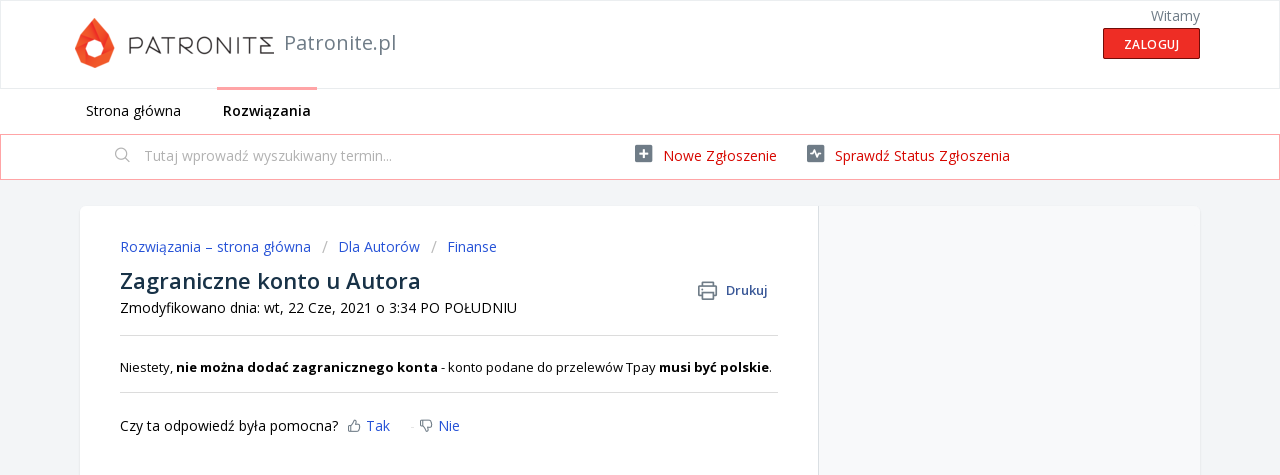

--- FILE ---
content_type: text/html; charset=utf-8
request_url: https://patronite.freshdesk.com/support/solutions/articles/43000559113-zagraniczne-konto-u-autora
body_size: 7270
content:
<!DOCTYPE html>
       
        <!--[if lt IE 7]><html class="no-js ie6 dew-dsm-theme " lang="pl" dir="ltr" data-date-format="non_us"><![endif]-->       
        <!--[if IE 7]><html class="no-js ie7 dew-dsm-theme " lang="pl" dir="ltr" data-date-format="non_us"><![endif]-->       
        <!--[if IE 8]><html class="no-js ie8 dew-dsm-theme " lang="pl" dir="ltr" data-date-format="non_us"><![endif]-->       
        <!--[if IE 9]><html class="no-js ie9 dew-dsm-theme " lang="pl" dir="ltr" data-date-format="non_us"><![endif]-->       
        <!--[if IE 10]><html class="no-js ie10 dew-dsm-theme " lang="pl" dir="ltr" data-date-format="non_us"><![endif]-->       
        <!--[if (gt IE 10)|!(IE)]><!--><html class="no-js  dew-dsm-theme " lang="pl" dir="ltr" data-date-format="non_us"><!--<![endif]-->
	<head>
		
		<!-- Title for the page -->
<title> Zagraniczne konto u Autora : Patronite.pl </title>

<!-- Meta information -->

      <meta charset="utf-8" />
      <meta http-equiv="X-UA-Compatible" content="IE=edge,chrome=1" />
      <meta name="description" content= "" />
      <meta name="author" content= "" />
       <meta property="og:title" content="Zagraniczne konto u Autora" />  <meta property="og:url" content="https://patronite.freshdesk.com/support/solutions/articles/43000559113-zagraniczne-konto-u-autora" />  <meta property="og:description" content=" Niestety, nie można dodać zagranicznego konta - konto podane do przelewów Tpay musi być polskie. " />  <meta property="og:image" content="https://s3.amazonaws.com/cdn.freshdesk.com/data/helpdesk/attachments/production/43005510781/logo/INwcoV4YgNNZRIxYK_IWG6K5Tq6-tvAvaw.png?X-Amz-Algorithm=AWS4-HMAC-SHA256&amp;amp;X-Amz-Credential=AKIAS6FNSMY2XLZULJPI%2F20260123%2Fus-east-1%2Fs3%2Faws4_request&amp;amp;X-Amz-Date=20260123T122555Z&amp;amp;X-Amz-Expires=604800&amp;amp;X-Amz-SignedHeaders=host&amp;amp;X-Amz-Signature=e8471fb071ef232fed4393073a7b23a66c19ef0bdd52ead8f9ae5645f500528a" />  <meta property="og:site_name" content="Patronite.pl" />  <meta property="og:type" content="article" />  <meta name="twitter:title" content="Zagraniczne konto u Autora" />  <meta name="twitter:url" content="https://patronite.freshdesk.com/support/solutions/articles/43000559113-zagraniczne-konto-u-autora" />  <meta name="twitter:description" content=" Niestety, nie można dodać zagranicznego konta - konto podane do przelewów Tpay musi być polskie. " />  <meta name="twitter:image" content="https://s3.amazonaws.com/cdn.freshdesk.com/data/helpdesk/attachments/production/43005510781/logo/INwcoV4YgNNZRIxYK_IWG6K5Tq6-tvAvaw.png?X-Amz-Algorithm=AWS4-HMAC-SHA256&amp;amp;X-Amz-Credential=AKIAS6FNSMY2XLZULJPI%2F20260123%2Fus-east-1%2Fs3%2Faws4_request&amp;amp;X-Amz-Date=20260123T122555Z&amp;amp;X-Amz-Expires=604800&amp;amp;X-Amz-SignedHeaders=host&amp;amp;X-Amz-Signature=e8471fb071ef232fed4393073a7b23a66c19ef0bdd52ead8f9ae5645f500528a" />  <meta name="twitter:card" content="summary" />  <link rel="canonical" href="https://patronite.freshdesk.com/support/solutions/articles/43000559113-zagraniczne-konto-u-autora" /> 

<!-- Responsive setting -->
<link rel="apple-touch-icon" href="/assets/misc/favicon.ico?702017" />
        <link rel="apple-touch-icon" sizes="72x72" href="/assets/misc/favicon.ico?702017" />
        <link rel="apple-touch-icon" sizes="114x114" href="/assets/misc/favicon.ico?702017" />
        <link rel="apple-touch-icon" sizes="144x144" href="/assets/misc/favicon.ico?702017" />
        <meta name="viewport" content="width=device-width, initial-scale=1.0, maximum-scale=5.0, user-scalable=yes" /> 
		
		<!-- Adding meta tag for CSRF token -->
		<meta name="csrf-param" content="authenticity_token" />
<meta name="csrf-token" content="PdItzSa8v3I4lVq//C1harf6vfByPazubUCZkwofgYfwZ+e5jwj7v7HRlxf7w47N+/NKFKY50jVZ2o62mppRIw==" />
		<!-- End meta tag for CSRF token -->
		
		<!-- Fav icon for portal -->
		<link rel='shortcut icon' href='/assets/misc/favicon.ico?702017' />

		<!-- Base stylesheet -->
 
		<link rel="stylesheet" media="print" href="https://assets5.freshdesk.com/assets/cdn/portal_print-6e04b27f27ab27faab81f917d275d593fa892ce13150854024baaf983b3f4326.css" />
	  		<link rel="stylesheet" media="screen" href="https://assets7.freshdesk.com/assets/cdn/falcon_portal_utils-57fc5f91db982a7ecd698d80ef41469e73b87782f2d9f218886147ca63c081ab.css" />	

		
		<!-- Theme stylesheet -->

		<link href="/support/theme.css?v=4&amp;d=1765884153" media="screen" rel="stylesheet" type="text/css">

		<!-- Google font url if present -->
		<link href='https://fonts.googleapis.com/css?family=Open+Sans:regular,italic,600,700,700italic' rel='stylesheet' type='text/css' nonce='Qd2qE9bzWIoeBpVlr+bBTA=='>

		<!-- Including default portal based script framework at the top -->
		<script src="https://assets10.freshdesk.com/assets/cdn/portal_head_v2-d07ff5985065d4b2f2826fdbbaef7df41eb75e17b915635bf0413a6bc12fd7b7.js"></script>
		<!-- Including syntexhighlighter for portal -->
		<script src="https://assets1.freshdesk.com/assets/cdn/prism-841b9ba9ca7f9e1bc3cdfdd4583524f65913717a3ab77714a45dd2921531a402.js"></script>

		    <!-- Google tag (gtag.js) -->
	<script async src='https://www.googletagmanager.com/gtag/js?id=UA-73955918-2' nonce="Qd2qE9bzWIoeBpVlr+bBTA=="></script>
	<script nonce="Qd2qE9bzWIoeBpVlr+bBTA==">
	  window.dataLayer = window.dataLayer || [];
	  function gtag(){dataLayer.push(arguments);}
	  gtag('js', new Date());
	  gtag('config', 'UA-73955918-2');
	</script>


		<!-- Access portal settings information via javascript -->
		 <script type="text/javascript">     var portal = {"language":"pl","name":"Patronite.pl","contact_info":"","current_page_name":"article_view","current_tab":"solutions","vault_service":{"url":"https://vault-service.freshworks.com/data","max_try":2,"product_name":"fd"},"current_account_id":970884,"preferences":{"bg_color":"#f3f5f7","header_color":"#ffffff","help_center_color":"#f3f5f7","footer_color":"#183247","tab_color":"#ffffff","tab_hover_color":"#FFA4A6","btn_background":"#f3f5f7","btn_primary_background":"#ee2d25","baseFont":"Open Sans","textColor":"#000000","headingsFont":"Open Sans","headingsColor":"#183247","linkColor":"#d70700","linkColorHover":"#2753d7","inputFocusRingColor":"#ee2d25","nonResponsive":"false","personalized_articles":true},"image_placeholders":{"spacer":"https://assets10.freshdesk.com/assets/misc/spacer.gif","profile_thumb":"https://assets3.freshdesk.com/assets/misc/profile_blank_thumb-4a7b26415585aebbd79863bd5497100b1ea52bab8df8db7a1aecae4da879fd96.jpg","profile_medium":"https://assets8.freshdesk.com/assets/misc/profile_blank_medium-1dfbfbae68bb67de0258044a99f62e94144f1cc34efeea73e3fb85fe51bc1a2c.jpg"},"falcon_portal_theme":true,"current_object_id":43000559113};     var attachment_size = 20;     var blocked_extensions = "";     var allowed_extensions = "";     var store = { 
        ticket: {},
        portalLaunchParty: {} };    store.portalLaunchParty.ticketFragmentsEnabled = false;    store.pod = "us-east-1";    store.region = "US"; </script> 


			    <script src="https://wchat.freshchat.com/js/widget.js" nonce="Qd2qE9bzWIoeBpVlr+bBTA=="></script>

	</head>
	<body>
            	
		
		
		
	<header class="banner">
		<div class="banner-wrapper page">
			<div class="banner-title">
				<a href="https://patronite.pl"class='portal-logo'><span class="portal-img"><i></i>
                    <img src='https://s3.amazonaws.com/cdn.freshdesk.com/data/helpdesk/attachments/production/43005510781/logo/INwcoV4YgNNZRIxYK_IWG6K5Tq6-tvAvaw.png' alt="Logo"
                        onerror="default_image_error(this)" data-type="logo" />
                 </span></a>
				<h1 class="ellipsis heading">Patronite.pl</h1>
			</div>
			<nav class="banner-nav">
				 <div class="welcome">Witamy <b></b> </div>  <b><a href="/support/login"><b>Zaloguj</b></a></b>
			</nav>
		</div>
	</header>
	<nav class="page-tabs">
		<div class="page no-padding no-header-tabs">
			
				<a data-toggle-dom="#header-tabs" href="#" data-animated="true" class="mobile-icon-nav-menu show-in-mobile"></a>
				<div class="nav-link" id="header-tabs">
					
						
							<a href="/support/home" class="">Strona główna</a>
						
					
						
							<a href="/support/solutions" class="active">Rozwiązania</a>
						
					
				</div>
			
		</div>
	</nav>

<!-- Search and page links for the page -->

	<section class="help-center-sc rounded-6">
		<div class="page no-padding">
		<div class="hc-search">
			<div class="hc-search-c">
				<form class="hc-search-form print--remove" autocomplete="off" action="/support/search/solutions" id="hc-search-form" data-csrf-ignore="true">
	<div class="hc-search-input">
	<label for="support-search-input" class="hide">Tutaj wprowadź wyszukiwany termin...</label>
		<input placeholder="Tutaj wprowadź wyszukiwany termin..." type="text"
			name="term" class="special" value=""
            rel="page-search" data-max-matches="10" id="support-search-input">
	</div>
	<div class="hc-search-button">
		<button class="btn btn-primary" aria-label="Wyszukaj" type="submit" autocomplete="off">
			<i class="mobile-icon-search hide-tablet"></i>
			<span class="hide-in-mobile">
				Wyszukaj
			</span>
		</button>
	</div>
</form>
			</div>
		</div>
		<div class="hc-nav ">
			 <nav>   <div>
              <a href="/support/tickets/new" class="mobile-icon-nav-newticket new-ticket ellipsis" title="Nowe zgłoszenie">
                <span> Nowe zgłoszenie </span>
              </a>
            </div>   <div>
              <a href="/support/tickets" class="mobile-icon-nav-status check-status ellipsis" title="Sprawdź status zgłoszenia">
                <span>Sprawdź status zgłoszenia</span>
              </a>
            </div>  </nav>
		</div>
		</div>
	</section>



<div class="page">
	
	
	<!-- Search and page links for the page -->
	

	<!-- Notification Messages -->
	 <div class="alert alert-with-close notice hide" id="noticeajax"></div> 

	
	<div class="c-wrapper">		
		<section class="main content rounded-6 min-height-on-desktop fc-article-show" id="article-show-43000559113">
	<div class="breadcrumb">
		<a href="/support/solutions"> Rozwiązania – strona główna </a>
		<a href="/support/solutions/43000183934">Dla Autorów</a>
		<a href="/support/solutions/folders/43000336569">Finanse</a>
	</div>
	<b class="page-stamp page-stamp-article">
		<b class="icon-page-article"></b>
	</b>

	<h2 class="heading">Zagraniczne konto u Autora
	 	<a href="#"
            class="solution-print--icon print--remove"
 			title="Drukuj ten artykuł"
 			arial-role="link"
 			arial-label="Drukuj ten artykuł"
			id="print-article"
 		>
			<span class="icon-print"></span>
			<span class="text-print">Drukuj</span>
 		</a>
	</h2>
	
	<p>Zmodyfikowano dnia: wt, 22 Cze, 2021 o  3:34 PO POŁUDNIU</p>
	<hr />
	

	<article class="article-body" id="article-body" rel="image-enlarge">
		<p dir="ltr" style="text-align: justify;">Niestety, <strong>nie można dodać zagranicznego konta</strong> - konto podane do przelewów Tpay <strong>musi być polskie</strong>.</p>
	</article>

	<hr />	
		

		<p class="article-vote" id="voting-container" 
											data-user-id="" 
											data-article-id="43000559113"
											data-language="pl">
										Czy ta odpowiedź była pomocna?<span data-href="/support/solutions/articles/43000559113/thumbs_up" class="vote-up a-link" id="article_thumbs_up" 
									data-remote="true" data-method="put" data-update="#voting-container" 
									data-user-id=""
									data-article-id="43000559113"
									data-language="pl"
									data-update-with-message="Cieszymy się, że udało nam się pomóc. Dziękujemy za przesłanie opinii.">
								Tak</span><span class="vote-down-container"><span data-href="/support/solutions/articles/43000559113/thumbs_down" class="vote-down a-link" id="article_thumbs_down" 
									data-remote="true" data-method="put" data-update="#vote-feedback-form" 
									data-user-id=""
									data-article-id="43000559113"
									data-language="pl"
									data-hide-dom="#voting-container" data-show-dom="#vote-feedback-container">
								Nie</span></span></p><a class="hide a-link" id="vote-feedback-form-link" data-hide-dom="#vote-feedback-form-link" data-show-dom="#vote-feedback-container">Wyślij opinię</a><div id="vote-feedback-container"class="hide">	<div class="lead">Przykro nam, że nie mogliśmy Ci pomóc. Pomóż nam dopracować ten artykuł, pozostawiając informacje zwrotne.</div>	<div id="vote-feedback-form">		<div class="sloading loading-small loading-block"></div>	</div></div>
		
</section>
<section class="sidebar content rounded-6 fc-related-articles">
	<div id="related_articles"><div class="cs-g-c"><section class="article-list"><h3 class="list-lead">Zobacz również</h3><ul rel="remote" 
			data-remote-url="/support/search/articles/43000559113/related_articles?container=related_articles&limit=10" 
			id="related-article-list"></ul></section></div></div>
</section>

<script nonce="Qd2qE9bzWIoeBpVlr+bBTA==">
	['click', 'keypress'].forEach(function eventsCallback(event) {
		document.getElementById('print-article').addEventListener(event, function (e) {
			if (event === 'keypress' && e.key !== 'Enter') return;
			e.preventDefault();
			print();
		});
	});
</script>

	</div>
	

	

</div>

	<footer class="footer rounded-6">
		<nav class="footer-links page no-padding">
			
					
						<a href="/support/home" class="">Strona główna</a>
					
						<a href="/support/solutions" class="active">Rozwiązania</a>
					
			
			
			  <a href="#portal-cookie-info" rel="freshdialog" data-lazy-load="true" class="cookie-link"
        data-width="450px" title="Dlaczego nasz system lubi pliki cookie" data-template-footer="">
        Polityka cookies
      </a> <div id="portal-cookie-info" class="hide"><textarea>
        <p>Korzystamy z plików cookies, aby ułatwić użytkownikom pracę z Freshdesk. </p>
        <p>Możesz dowiedzieć się więcej na temat rodzajów plików cookie (ciasteczek), których używamy, dlaczego ich używamy i jak ich używamy na stronie <a href="https://www.freshworks.com/privacy/" target="_blank" rel="nofollow">Polityka prywatności</a>. Jeśli nie chcesz ciasteczek (albo jesteś na diecie), możesz je wyłączyć. Uwaga: system Freshdesk jest w dużej mierze zależny od plików cookie (zwłaszcza tych z kawałkami czekolady) i niektóre funkcje mogą nie działać prawidłowo po wyłączeniu tych plików.</p>
        <p>Zakładamy także, że jeśli nie wyłączasz tej opcji w swojej przeglądarce, akceptujesz sposób, w jaki korzystamy z plików cookie, co opisane jest w naszej <a href="https://www.freshworks.com/privacy/" target="_blank" rel="nofollow">Polityka prywatności</a>.</p>
      </textarea></div> 
		</nav>
	</footer>
	  <div class="copyright">
        <a href=https://freshdesk.com.pl/?utm_source=portal&utm_medium=reflink&utm_campaign=portal_reflink target="_blank" rel="nofollow"> Oprogramowanie centrum pomocy </a>
        przez Freshdesk
      </div> 




			<script src="https://assets1.freshdesk.com/assets/cdn/portal_bottom-0fe88ce7f44d512c644a48fda3390ae66247caeea647e04d017015099f25db87.js"></script>

		<script src="https://assets6.freshdesk.com/assets/cdn/redactor-642f8cbfacb4c2762350a557838bbfaadec878d0d24e9a0d8dfe90b2533f0e5d.js"></script> 
		<script src="https://assets8.freshdesk.com/assets/cdn/lang/pl-5d9560a81494509ead5ff91588169db8b0ccbd40d2bf2022fb86d0506dccf2af.js"></script>
		<!-- for i18n-js translations -->
  		<script src="https://assets7.freshdesk.com/assets/cdn/i18n/portal/pl-0f502ef29bf7fd670edeb0116e97f2875dfef804197772c50a3736a63880406c.js"></script>
		<!-- Including default portal based script at the bottom -->
		<script nonce="Qd2qE9bzWIoeBpVlr+bBTA==">
//<![CDATA[
	
	jQuery(document).ready(function() {
					
		// Setting the locale for moment js
		moment.lang('pl');

		var validation_meassages = {"required":"To pole jest wymagane.","remote":"Popraw zawartość tego pola.","email":"Wpisz prawidłowy adres e-mail.","url":"Wpisz prawidłowy adres URL.","date":"Wpisz prawidłową datę.","dateISO":"Wpisz prawidłową datę (ISO).","number":"Wpisz prawidłowy numer.","digits":"Wpisz same cyfry.","creditcard":"Wpisz prawidłowy numer karty kredytowej.","equalTo":"Wpisz ponownie taką samą wartość.","two_decimal_place_warning":"Value cannot have more than 2 decimal digits","integration_no_match":"brak pasujących danych...","select_atleast_one":"Wybierz co najmniej jedną opcję.","ember_method_name_reserved":"Ta nazwa jest zarezerwowana i nie można jej używać. Wybierz inną nazwę."}	

		jQuery.extend(jQuery.validator.messages, validation_meassages );


		jQuery(".call_duration").each(function () {
			var format,time;
			if (jQuery(this).data("time") === undefined) { return; }
			if(jQuery(this).hasClass('freshcaller')){ return; }
			time = jQuery(this).data("time");
			if (time>=3600) {
			 format = "hh:mm:ss";
			} else {
				format = "mm:ss";
			}
			jQuery(this).html(time.toTime(format));
		});
	});

	// Shortcuts variables
	var Shortcuts = {"global":{"help":"?","save":"mod+return","cancel":"esc","search":"/","status_dialog":"mod+alt+return","save_cuctomization":"mod+shift+s"},"app_nav":{"dashboard":"g d","tickets":"g t","social":"g e","solutions":"g s","forums":"g f","customers":"g c","reports":"g r","admin":"g a","ticket_new":"g n","compose_email":"g m"},"pagination":{"previous":"alt+left","next":"alt+right","alt_previous":"j","alt_next":"k"},"ticket_list":{"ticket_show":"return","select":"x","select_all":"shift+x","search_view":"v","show_description":"space","unwatch":"w","delete":"#","pickup":"@","spam":"!","close":"~","silent_close":"alt+shift+`","undo":"z","reply":"r","forward":"f","add_note":"n","scenario":"s"},"ticket_detail":{"toggle_watcher":"w","reply":"r","forward":"f","add_note":"n","close":"~","silent_close":"alt+shift+`","add_time":"m","spam":"!","delete":"#","show_activities_toggle":"}","properties":"p","expand":"]","undo":"z","select_watcher":"shift+w","go_to_next":["j","down"],"go_to_previous":["k","up"],"scenario":"s","pickup":"@","collaboration":"d"},"social_stream":{"search":"s","go_to_next":["j","down"],"go_to_previous":["k","up"],"open_stream":["space","return"],"close":"esc","reply":"r","retweet":"shift+r"},"portal_customizations":{"preview":"mod+shift+p"},"discussions":{"toggle_following":"w","add_follower":"shift+w","reply_topic":"r"}};
	
	// Date formats
	var DATE_FORMATS = {"non_us":{"moment_date_with_week":"ddd, D MMM, YYYY","datepicker":"d M, yy","datepicker_escaped":"d M yy","datepicker_full_date":"D, d M, yy","mediumDate":"d MMM, yyyy"},"us":{"moment_date_with_week":"ddd, MMM D, YYYY","datepicker":"M d, yy","datepicker_escaped":"M d yy","datepicker_full_date":"D, M d, yy","mediumDate":"MMM d, yyyy"}};

	var lang = { 
		loadingText: "Czekaj...",
		viewAllTickets: "View all tickets"
	};


//]]>
</script> 

		

		<img src='/support/solutions/articles/43000559113-zagraniczne-konto-u-autora/hit' alt='Liczba wyświetleń artykułu' aria-hidden='true'/>
		<script type="text/javascript">
     		I18n.defaultLocale = "en";
     		I18n.locale = "pl";
		</script>
			  <script nonce="Qd2qE9bzWIoeBpVlr+bBTA==">
//<![CDATA[

    jQuery(document).ready(function() {
      window.fcWidget.init({
        token: "ea40db65-0622-46b0-b453-d7766177b976",
        host: "https://wchat.freshchat.com",
        cspNonce: "Qd2qE9bzWIoeBpVlr+bBTA==",
      });    
    });

//]]>
</script>
    	


		<!-- Include dynamic input field script for signup and profile pages (Mint theme) -->

	</body>
</html>
